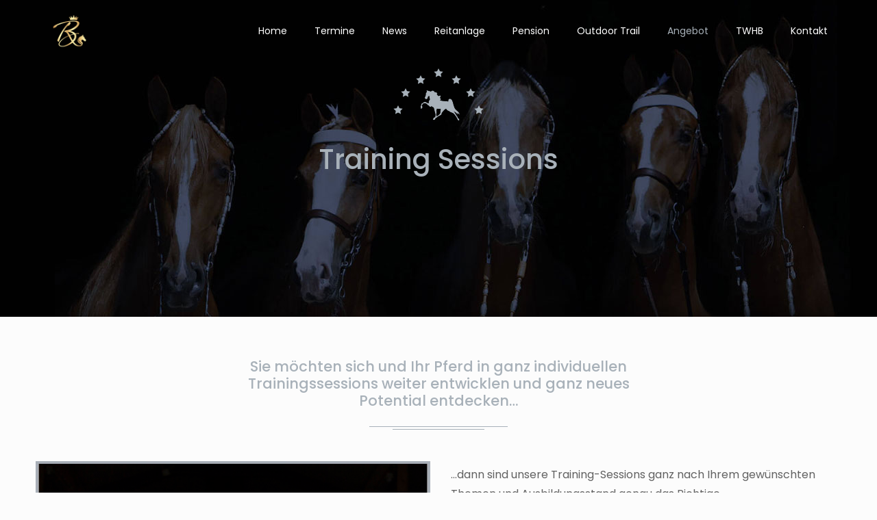

--- FILE ---
content_type: text/css
request_url: https://twhb.de/wp-content/themes/betheme-child/style.css?ver=6.9
body_size: 3999
content:
/*
Theme Name: Betheme Child
Theme URI: https://themes.muffingroup.com/betheme
Author: Muffin group
Author URI: https://muffingroup.com
Description: Child Theme for Betheme
Template:	betheme
Version: 1.6.1.2
*/

/* Colors */
.silver-text{ color: #A8B1B9 !important  }


.twhb-link-list{
	margin: 0;
    padding: 0;
    display: flex;
    justify-content: space-around;
    list-style-type: none !important; 
}

.twhb-link-list li{
	padding: 5px 10px;
	position: relative;
}
.twhb-link-list li a{
	position: relative;
	text-transform: uppercase;
	letter-spacing: 1px;
}
.twhb-link-list li a::after{
	position: absolute;
	content: '';
	width: 100%;
	height: 1px;
	background-color: #A8B1B9;
	left: 0;
	top: 30px;
}

@media (min-width: 768px) {
	.pldesk{
		padding-left: 100px;
	}
}

.reha-list li{
	color: #fff !important;
}
.reha-icons .icon_box .icon_wrapper {
    width: 50px !important;
    height: 50px !important;
    text-align: center !important;
    line-height: 50px !important;
    font-size: 21px !important;
}
.reha-icons .desc_wrapper h4{
	color: #fff !important;
	font-size: 16px !important;
}

.reha-icons .icon{
	background-color: #A8B1B9 !important;
	color: #fff !important;
}
.reha-icons .icon_box{
	background-color: rgba(255,255,255, .2);
	padding: 30px 0 !important; 
}

.reha-icons .reha-box-1 .icon_box,
.reha-icons .reha-box-2 .icon_box,
.reha-icons .reha-box-3 .icon_box{
	padding: 42px 0 !important; 
}

.app-features .desc{
	color: #A8B1B9 !important;
}

.subscribe-box .popup-link{
	background-color: #A8B1B9;
	padding: 8px 30px;
	color: #fff !important;
}
.es_textbox_class{
	width: 100% !important;
}


/* OFFER */
.offer .offer_li .desc_wrapper .title a.button {
    background: #a8b1b8;
    color: #fff;
}

.clients_slider_header h4{
	text-align: center;
}

/* Quote */
.twhb-quote{
	position: relative;
	padding-left: 35px;
}
.twhb-quote::after{
	content: "";
    width: 55px;
    height: 40px;
    background: url(https://twhb.de/wp-content/uploads/2016/09/blockquote.png);
    position: absolute;
    left: -25px;
    top: -15px;
}

.twhb-icon-list{
	margin: 0 !important;
}

.twhb-icon-list li{
	list-style-type: none !important;
}

.image_frame .image_wrapper .mask, .edd_download_image:after{
	-webkit-box-shadow: none !important;
	box-shadow: none !important;
}

/* #menu-item-312{
	position: relative;
	margin-top: 40px;
}

#menu-item-312 a{
	padding-top: 30px !important;
}

#menu-item-312::before{
	content: '';
	position: absolute;
	width: 100%;
	height: 1px;
	background-color: rgba(168,177,185, .3);
	top: 20px;
} */

.trailer_box a:after {
    content: "";
    display: block;
    position: absolute;
    left: 0;
    bottom: 0;
    z-index: 1;
    width: 100%;
    height: 100%;
    filter: alpha(opacity=0);
    opacity: 0;
    background: rgba(0,0,0,.55);
}

/* Not Cloasable Alert */
.not-closable-alert .alert a.close {
    display: none !important;
}

.pb-20 img{
	padding-bottom: 20px !important;
}

/* Erfolge */
.champ-list{
	margin: 20px 0 10px !important;
}

.champ-list li{
	list-style-type: none !important;
}

.twhb-year-badge{
	display: inline-block;
	background: #e6e7eb;
    padding: 10px;
    margin-top: 10px !important;
}

.single-format-video .section-post-header,
.single-format-video .player{
	display: none !important;
}

/* Online Portal */
.page-id-314 .post-desc-wrapper{
	display: none !important;
}

.image_frame, .wp-caption{
	border-color: #a8b1b9 !important;
}

.alert .close{
	display: none !important;
}

.list_check_alt{
	margin: 0 !important;
	display: -webkit-flex;
	display: -moz-flex;
	display: -ms-flex;
	display: -o-flex;
	display: flex;
	flex-direction: column;
}

.list_check_alt li{
	display: -webkit-flex;
	display: -moz-flex;
	display: -ms-flex;
	display: -o-flex;
	display: flex;
	color: #fff !important;
}

.list_check_alt li i{
	margin-right: 10px !important;
}

.dh-list{
	margin: 0 !important;
}
.dh-list li{
	list-style-type: none !important;
}

.page-id-527 .entry-title{
	font-size: 24px !important;
	line-height: 28px !important;
}

/* Navigation Logo */
/* #Top_bar #logo img {
    vertical-align: middle;
    width: 138px !important;
    height: auto !important;
    max-height: 100%;
}

@media (max-width: 768px) {
	#Top_bar #logo img {
	    vertical-align: middle;
	    width: 69px !important;
	    max-height: 100%;
	}
} */